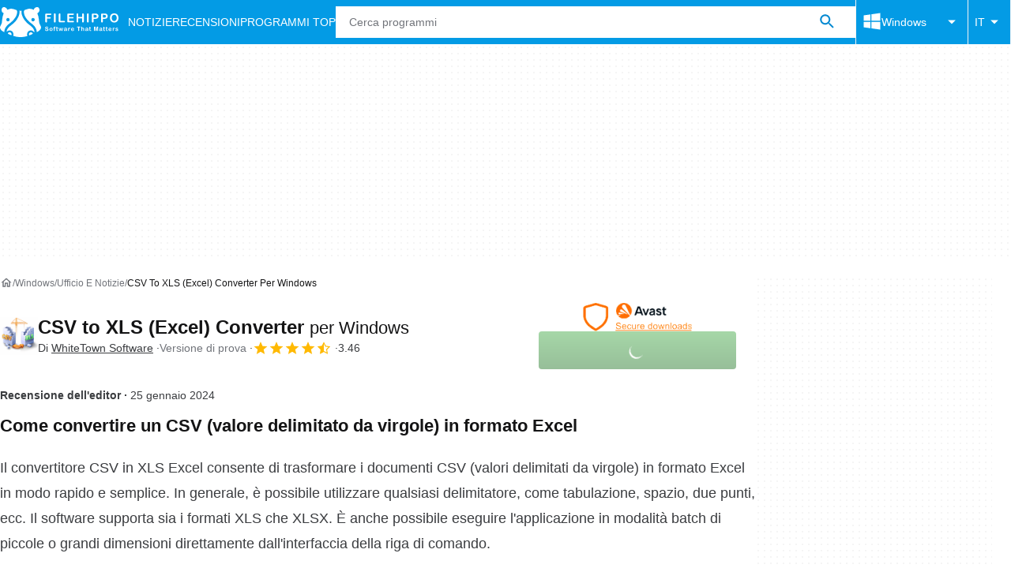

--- FILE ---
content_type: application/javascript; charset=utf-8
request_url: https://fundingchoicesmessages.google.com/f/AGSKWxUohIf7VR-6hVPigL8xYxUTwl21DbCsCdVpd9IYLk9ar2j7rT7Wn6HLIQ4IMZzcoecZCTRmUiyseypgqZTNn2GBDDi8HGLQ16GRzE_CONsfuEIz9PXbySxBnJ6Y2o-jXWuIWMF3sQ==?fccs=W251bGwsbnVsbCxudWxsLG51bGwsbnVsbCxudWxsLFsxNzY0MDU0NTEzLDIzNjAwMDAwMF0sbnVsbCxudWxsLG51bGwsW251bGwsWzcsNl0sbnVsbCxudWxsLG51bGwsbnVsbCxudWxsLG51bGwsbnVsbCxudWxsLG51bGwsM10sImh0dHBzOi8vZmlsZWhpcHBvLmNvbS9pdC9kb3dubG9hZF9jc3YtdG8teGxzLWV4Y2VsLWNvbnZlcnRlci8iLG51bGwsW1s4LCJZdVB6VnV4NXhuYyJdLFs5LCJlbi1VUyJdLFsxNiwiWzEsMSwxXSJdLFsxOSwiMiJdLFsxNywiWzBdIl0sWzI0LCIiXSxbMjksImZhbHNlIl1dXQ
body_size: 117
content:
if (typeof __googlefc.fcKernelManager.run === 'function') {"use strict";this.default_ContributorServingResponseClientJs=this.default_ContributorServingResponseClientJs||{};(function(_){var window=this;
try{
var gp=function(a){this.A=_.t(a)};_.u(gp,_.J);var hp=function(a){this.A=_.t(a)};_.u(hp,_.J);hp.prototype.getWhitelistStatus=function(){return _.F(this,2)};var ip=function(a){this.A=_.t(a)};_.u(ip,_.J);var jp=_.Yc(ip),kp=function(a,b,c){this.B=a;this.j=_.A(b,gp,1);this.l=_.A(b,_.Hk,3);this.F=_.A(b,hp,4);a=this.B.location.hostname;this.D=_.Gg(this.j,2)&&_.O(this.j,2)!==""?_.O(this.j,2):a;a=new _.Qg(_.Ik(this.l));this.C=new _.ch(_.q.document,this.D,a);this.console=null;this.o=new _.cp(this.B,c,a)};
kp.prototype.run=function(){if(_.O(this.j,3)){var a=this.C,b=_.O(this.j,3),c=_.eh(a),d=new _.Wg;b=_.jg(d,1,b);c=_.D(c,1,b);_.ih(a,c)}else _.fh(this.C,"FCNEC");_.ep(this.o,_.A(this.l,_.Ae,1),this.l.getDefaultConsentRevocationText(),this.l.getDefaultConsentRevocationCloseText(),this.l.getDefaultConsentRevocationAttestationText(),this.D);_.fp(this.o,_.F(this.F,1),this.F.getWhitelistStatus());var e;a=(e=this.B.googlefc)==null?void 0:e.__executeManualDeployment;a!==void 0&&typeof a==="function"&&_.Jo(this.o.G,
"manualDeploymentApi")};var lp=function(){};lp.prototype.run=function(a,b,c){var d;return _.v(function(e){d=jp(b);(new kp(a,d,c)).run();return e.return({})})};_.Lk(7,new lp);
}catch(e){_._DumpException(e)}
}).call(this,this.default_ContributorServingResponseClientJs);
// Google Inc.

//# sourceURL=/_/mss/boq-content-ads-contributor/_/js/k=boq-content-ads-contributor.ContributorServingResponseClientJs.en_US.YuPzVux5xnc.es5.O/d=1/exm=ad_blocking_detection_executable,kernel_loader,loader_js_executable/ed=1/rs=AJlcJMzXRkGhK1SzoL5mPHKF3E2p3YVyJA/m=cookie_refresh_executable
__googlefc.fcKernelManager.run('\x5b\x5b\x5b7,\x22\x5b\x5bnull,\\\x22filehippo.com\\\x22,\\\x22AKsRol9v2WWyhk26axafPRnpGNtrYhdKpVVz3Dj5QGrwMNZK7B6Vn9-QE7M4pVkcKzwLtgZxFfbkKWZKAXyjJ3jOIzm3eHP6IGYhnZnEFYDGJcW3pVqfEOHNiazmzGUJ5MFQ5jP0cauVu2SctvUdo3LzgLp6LLxOkA\\\\u003d\\\\u003d\\\x22\x5d,null,\x5b\x5bnull,null,null,\\\x22https:\/\/fundingchoicesmessages.google.com\/f\/AGSKWxVvNOKyzcmRHvq7YJooQf8x1cl0WV6LZLWp0oELhAvYTjYTqHB3D5l6ykcYuqVmoi_qZ3mFEz2HrzCKFBUolohNTdV3crDs7o69zmxdAGx5BudTP9T1KFUqc83MzVGDRMksltVOmw\\\\u003d\\\\u003d\\\x22\x5d,null,null,\x5bnull,null,null,\\\x22https:\/\/fundingchoicesmessages.google.com\/el\/AGSKWxVkS19gBwvk3PimmnS3yBAQdaNBZcGingDlz2QVpKiBxkqrpdXkAgRw2VldEPtH7l56CEqtR4_GfpkrJwNuNqxJmuYgFVZlYt7fET7TtVwNEorPHDhrbW3BzJ7vdOzZirFHphKTOA\\\\u003d\\\\u003d\\\x22\x5d,null,\x5bnull,\x5b7,6\x5d,null,null,null,null,null,null,null,null,null,3\x5d\x5d,\x5b2,1\x5d\x5d\x22\x5d\x5d,\x5bnull,null,null,\x22https:\/\/fundingchoicesmessages.google.com\/f\/AGSKWxWH0huV5vnw5-8dhDpXMq1MnX8ufuQyq_jZi8CE9-8FGaHuxvclV7inOBdyqRzLc8imR9RGK5odi8ge7i61SuD_Gh7JjP-IY3Viqv9cQME2e9PCGOSQhbqy2Zz6M4uBk2V-wgBn1Q\\u003d\\u003d\x22\x5d\x5d');}

--- FILE ---
content_type: application/javascript; charset=utf-8
request_url: https://fundingchoicesmessages.google.com/f/AGSKWxVawOO3HppjIonolq8q2Owy9DEdhQijOFA1E_WVjiAbV_aiWi7pjXrrhDA5q-p-MWAPqeLUDGOUEEKfJ7cYyVSrgJVLb2kJwVBqMD0rZOUzUDjQIti5Xf8hkZzpXzB87uytPHSwKhCW_MZHBc3dY3T6H3JuQPYDKqUzEo2K8QmO4GGdrHv823pGzyLR/__dart_ads./side-ads-_ad_actron./layerad./advertisingmanual.
body_size: -1288
content:
window['2d6ed2cd-a8c1-4841-beaa-048bef266238'] = true;